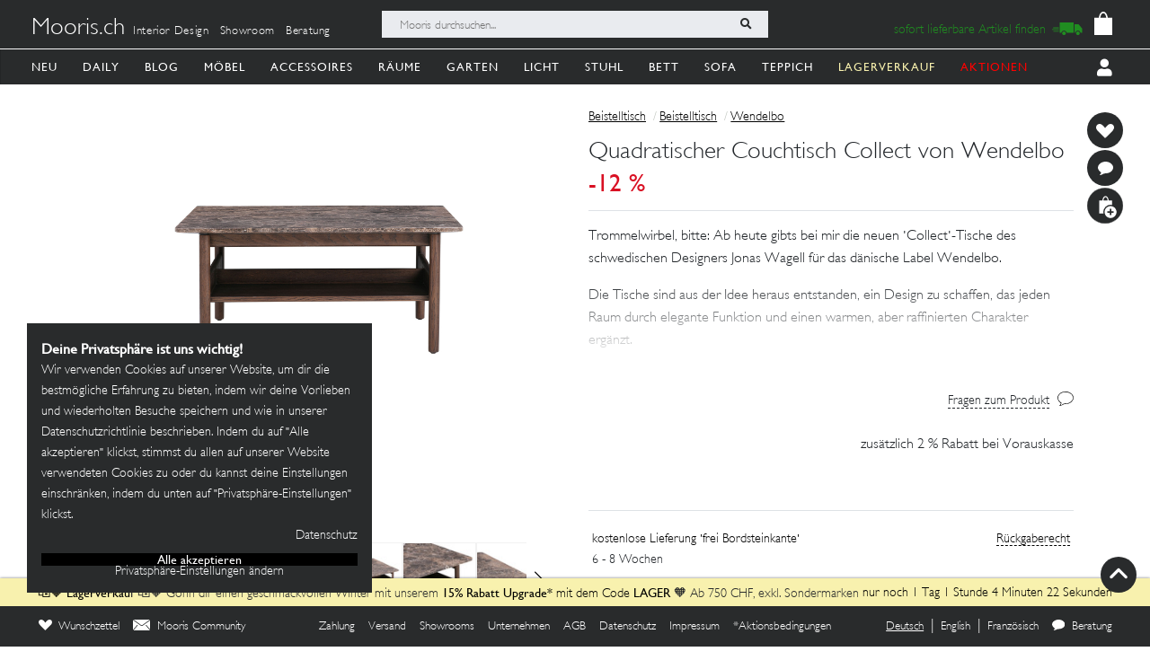

--- FILE ---
content_type: image/svg+xml
request_url: https://mooris-ch.herokuapp.com/assets/svg/carousel-2a3252bfb430bbade36990367d0a77e30e93509bb25d12251044f3c1d1ff1bae.svg
body_size: 826
content:

<svg width="36px" height="26px" viewBox="0 0 36 26" version="1.1" xmlns="http://www.w3.org/2000/svg" xmlns:xlink="http://www.w3.org/1999/xlink">
  <g id="Symbols" stroke="none" stroke-width="1" fill="none" fill-rule="evenodd">
    <g id="Group-8" stroke="#000000" transform="translate(0.000000, 0.000000)">
      <g id="Group" transform="translate(4.729730, 9.000000)" fill="#1D1D1D" fill-rule="nonzero">
        <path d="M20.9160959,7.84332534 C21.1345561,8.05222489 21.4867673,8.05222489 21.7052275,7.84332534 L25.4101332,4.30055955 C25.5840097,4.13429257 25.5840097,3.86570743 25.4101332,3.69944045 L21.7052275,0.15667466 C21.4867673,-0.0522248868 21.1345561,-0.0522248868 20.9160959,0.15667466 C20.6976358,0.365574207 20.6976358,0.702371436 20.9160959,0.911270983 L24.143956,4.00213163 L20.9116375,7.09299227 C20.6976358,7.29762856 20.6976358,7.63868905 20.9160959,7.84332534 Z" id="🔹-Icon-Color"></path>
        <path d="M4.62444464,0.15667466 C4.40598449,-0.0522248868 4.05377323,-0.0522248868 3.83531309,0.15667466 L0.130407332,3.69944045 C-0.0434691108,3.86570743 -0.0434691108,4.13429257 0.130407332,4.30055955 L3.83531309,7.84332534 C4.05377323,8.05222489 4.40598449,8.05222489 4.62444464,7.84332534 C4.84290478,7.63442579 4.84290478,7.29762856 4.62444464,7.08872902 L1.39658451,3.99786837 L4.62890301,0.907007727 C4.84290478,0.702371436 4.84290478,0.361310951 4.62444464,0.15667466 Z" id="🔹-Icon-Color"></path>
      </g>
      <path d="M33.2272727,1 C33.5034151,1 33.7534151,1.11192881 33.9343795,1.29289322 C34.1153439,1.47385763 34.2272727,1.72385763 34.2272727,2 L34.2272727,2 L34.2272727,24 C34.2272727,24.2761424 34.1153439,24.5261424 33.9343795,24.7071068 C33.7534151,24.8880712 33.5034151,25 33.2272727,25 L33.2272727,25 L2,25 C1.72385763,25 1.47385763,24.8880712 1.29289322,24.7071068 C1.11192881,24.5261424 1,24.2761424 1,24 L1,24 L1,2 C1,1.72385763 1.11192881,1.47385763 1.29289322,1.29289322 C1.47385763,1.11192881 1.72385763,1 2,1 L2,1 Z" id="Combined-Shape" stroke-width="2"></path>
    </g>
  </g>
</svg>
